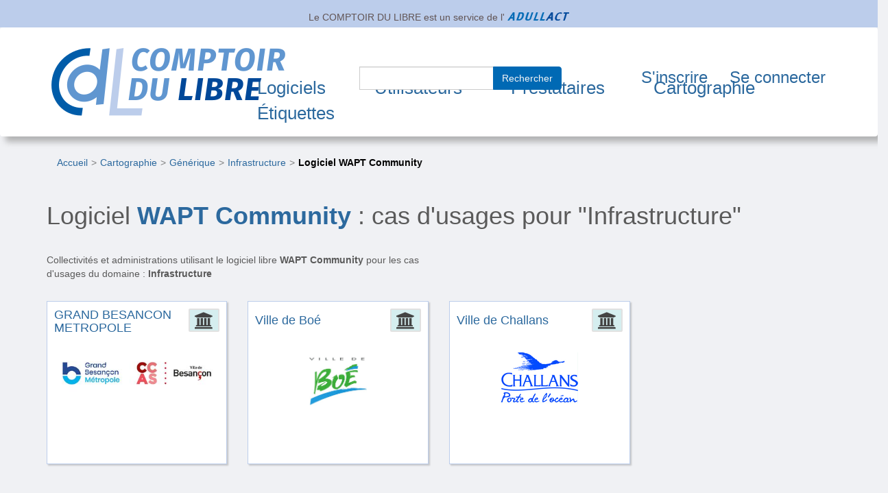

--- FILE ---
content_type: text/html; charset=UTF-8
request_url: https://comptoir-du-libre.org/fr/cartographie/generique/infrastructure/wapt-community/22.261
body_size: 4025
content:

<!DOCTYPE html>
<html lang="fr">
  
<head>
    <meta charset="utf-8">
    <meta name="viewport" content="width=device-width, initial-scale=1">
    <!-- The above 3 meta tags *must* come first in the head; any other head content must come *after* these tags -->
    <meta name="description" content="">
    <meta name="author" content="">

    <!-- ****** faviconit.com favicons ****** -->
    <link href="/img/favicon/CDL-Favicon.ico?v2.13.2_DEV" rel="shortcut icon" type="image/x-icon"/>    <link href="/img/favicon/CDL-Favicon.16_16.ico?v2.13.2_DEV" sizes="16x16 32x32 64x64" type="image/x-icon" rel="icon"/><link href="/img/favicon/CDL-Favicon.16_16.ico?v2.13.2_DEV" sizes="16x16 32x32 64x64" type="image/x-icon" rel="shortcut icon"/>    <link href="/img/favicon/CDL-Favicon.196_196.png?v2.13.2_DEV" sizes="196x196" type="image/x-icon" rel="icon"/><link href="/img/favicon/CDL-Favicon.196_196.png?v2.13.2_DEV" sizes="196x196" type="image/x-icon" rel="shortcut icon"/>    <link href="/img/favicon/CDL-Favicon.160_160.png?v2.13.2_DEV" sizes="160x160" type="image/x-icon" rel="icon"/><link href="/img/favicon/CDL-Favicon.160_160.png?v2.13.2_DEV" sizes="160x160" type="image/x-icon" rel="shortcut icon"/>    <link href="/img/favicon/CDL-Favicon.96_96.png?v2.13.2_DEV" sizes="96x96" type="image/x-icon" rel="icon"/><link href="/img/favicon/CDL-Favicon.96_96.png?v2.13.2_DEV" sizes="96x96" type="image/x-icon" rel="shortcut icon"/>    <link href="/img/favicon/CDL-Favicon.64_64.png?v2.13.2_DEV" sizes="64x64" type="image/x-icon" rel="icon"/><link href="/img/favicon/CDL-Favicon.64_64.png?v2.13.2_DEV" sizes="64x64" type="image/x-icon" rel="shortcut icon"/>    <link href="/img/favicon/CDL-Favicon.32_32.png?v2.13.2_DEV" sizes="32x32" type="image/x-icon" rel="icon"/><link href="/img/favicon/CDL-Favicon.32_32.png?v2.13.2_DEV" sizes="32x32" type="image/x-icon" rel="shortcut icon"/>    <link href="/img/favicon/CDL-Favicon.16_16.png?v2.13.2_DEV" sizes="16x16" type="image/x-icon" rel="icon"/><link href="/img/favicon/CDL-Favicon.16_16.png?v2.13.2_DEV" sizes="16x16" type="image/x-icon" rel="shortcut icon"/>    <link href="/img/favicon/CDL-Favicon.svg?v2.13.2_DEV" rel="apple-touch-icon" type="image/x-icon"/>    <link href="/img/favicon/CDL-Favicon.114_114.png?v2.13.2_DEV" rel="apple-touch-icon" sizes="114x114" type="image/x-icon"/>    <link href="/img/favicon/CDL-Favicon.72_72.png?v2.13.2_DEV" rel="apple-touch-icon" sizes="72x72" type="image/x-icon"/>    <link href="/img/favicon/CDL-Favicon.144_144.png?v2.13.2_DEV" rel="apple-touch-icon" sizes="144x144" type="image/x-icon"/>    <link href="/img/favicon/CDL-Favicon.60_60.png?v2.13.2_DEV" rel="apple-touch-icon" sizes="60x60" type="image/x-icon"/>    <link href="/img/favicon/CDL-Favicon.120_120.png?v2.13.2_DEV" rel="apple-touch-icon" sizes="120x120" type="image/x-icon"/>    <link href="/img/favicon/CDL-Favicon.76_76.png?v2.13.2_DEV" rel="apple-touch-icon" sizes="76x76" type="image/x-icon"/>    <link href="/img/favicon/CDL-Favicon.152_152.png?v2.13.2_DEV" rel="apple-touch-icon" sizes="152x152" type="image/x-icon"/>    <link href="/img/favicon/CDL-Favicon.180_180.png?v2.13.2_DEV" rel="apple-touch-icon" sizes="180x180" type="image/x-icon"/>
    <title>Logiciel WAPT Community, cas d'usages Infrastructure</title>
    <meta name="viewport" content="width=device-width, initial-scale=1.0">

                <meta property="og:title" content="Comptoir du libre"/><meta property="og:description" content="Le Comptoir du Libre met à disposition une large sélection de logiciels libres au service des administrations et collectivités territoriales. Cet espace ouvert et collaboratif permet aux décideurs du service public de trouver et d’évaluer les logiciels libres répondant à leurs besoins, de partager leurs expériences et de rencontrer les entreprises délivrant du service sur ces outils."/><meta property="og:image" content="https://comptoir-du-libre.org/img/logos/Logo-CDL_kranken.io-lossless.png?v2.13.2_DEV"/><meta property="og:image:width" content="200"/><meta property="og:image:height" content="300"/>    
        <meta property="twitter:card" content="summary_large_image"/><meta property="twitter:url" content="https://comptoir-du-libre.org/fr/cartographie/generique/infrastructure/wapt-community/22.261"/><meta property="twitter:title" content="Comptoir du libre"/><meta property="twitter:description" content="Le Comptoir du Libre met à disposition une large sélection de logiciels libres au service des administrations et collectivités territoriales. Cet espace ouvert et collaboratif permet aux décideurs du service public de trouver et d’évaluer les logiciels libres répondant à leurs besoins, de partager leurs expériences et de rencontrer les entreprises délivrant du service sur ces outils."/><meta property="twitter:image" content="https://comptoir-du-libre.org/img/logos/Logo-CDL_kranken.io-lossless.png?v2.13.2_DEV"/><meta property="twitter:image:width" content="200"/><meta property="twitter:image:height" content="300"/>    
    <link rel="stylesheet" href="/css/bootstrap/css/bootstrap.min.css?v2.13.2_DEV"/>    <link rel="stylesheet" href="/css/font-awesome-4.7.0/css/font-awesome.min.css?v2.13.2_DEV"/>    <link rel="stylesheet" href="/css/comptoir.css?v2.13.2_DEV"/>
    <script src="/js/jquery/jquery.min.js?v2.13.2_DEV"></script>    <script src="/js/bootstrap/js/bootstrap.min.js?v2.13.2_DEV"></script>    <script src="/js/bootstrap/js/simpleAccessible.js?v2.13.2_DEV"></script>

            
</head>
    <body class="backgroundbody">

        <div class="container-fluid" id="parentship">
    <div class="row">
        <div class="col-sm-12">
            <span>
                Le COMPTOIR DU LIBRE est un service de l'            </span>
            <a href="https://adullact.org" target="_blank" rel="noopener"><img src="/img/logos/Logo_adullact_trunked_kraken.io-lossless.png?v2.13.2_DEV" alt="Adullact" id="parentship-logo"/></a>        </div>
    </div>
</div>


        
<header class="navbar">
    <div class="container-fluid">
        <div class="row">
            <div class="navbar-header">

                <button type="button" class="navbar-toggle collapsed" data-toggle="collapse" data-target="#navbar"
                        aria-expanded="false" aria-controls="navbar">
                    <span class="sr-only">Toggle navigation</span>
                    <span class="icon-bar"></span>
                    <span class="icon-bar"></span>
                    <span class="icon-bar"></span>
                </button>

                                    <span class="navbar-brand cdl-navbar-logo-link">
                    <a href="/fr/" class="cdl-navbar-logo-link"><img src="/img/logos/Logo-CDL_kranken.io-lossless.png?v2.13.2_DEV" alt="Comptoir du libre - retour à l&#039;accueil"/></a>                    </span>

                            </div>

            <!-- /!\ without id = no button working -->
            <div id="navbar" class="navbar-collapse collapse">
                <nav role = "navigation" class="row">

                    
                    <ul class="nav navbar-nav navbar-left nav-pull-down" id="navbar-mainMenu">

                                                <li class="">
                            <a href="/fr/softwares" id="softwaresPage">Logiciels</a>                                                    </li>

                                                <li class="">
                            <a href="/fr/users" id="usersPage">Utilisateurs</a>                                                    </li>

                                                <li class="">
                            <a href="/fr/users/providers" id="ServicesProvidersPage">Prestataires</a>                                                    </li>

                                                                            <li> <a href="/fr/cartographie/" id="mappingPage">Cartographie</a></li>
                        
                                                <li class="">
                            <a href="/fr/tags" id="tagsPage">Étiquettes</a>                                                    </li>

                    </ul>

                                                                <ul class = " nav navbar-nav navbar-right nav-pull-down-right">
                            <li class="mainSearchElement">
                                <form method="post" accept-charset="utf-8" class="form-inline" id="navbar-search" action="/fr/pages/search"><div style="display:none;"><input type="hidden" name="_method" value="POST"/></div>
        <div class="input-group">
            <div class="input text required"><input type="text" name="search" title="search" maxLength="64" required="required" class="form-control" id="search"/></div>            <div class="input-group-btn">
                <button class="btn btn-default submit-form search" type="submit">Rechercher</button>            </div>
        </div>

</form>                            </li>
                            <li>
                                <a href="/fr/users/add">S'inscrire</a>                            </li>
                            <li class="clean-nav">
                                <a href="/fr/users/login">Se connecter</a>                            </li>
                        </ul>
                                    </nav>
            </div>
        </div>
        </div>
</header>
        <main>
        <div class="container-fluid" id="super-main">
            <nav aria-label="Vous êtes ici" ><ol class="breadcrumb"><li ><a   href="/fr/">Accueil</a></li><li ><a   href="/fr/cartographie/">Cartographie</a></li><li ><a   href="/fr/cartographie/generique/">Générique</a></li><li ><a   href="/fr/cartographie/generique/infrastructure/22">Infrastructure</a></li><li   class="active" ><a   aria-current="page"  href="/fr/cartographie/generique/infrastructure/wapt-community/22.261">Logiciel WAPT Community</a></li></ol></nav>
<script type="application/ld+json">
{
    "@context": "https://schema.org",
    "@type": "BreadcrumbList",
    "itemListElement": [
        [
            {
                "@type": "ListItem",
                "position": 1,
                "name": "Accueil",
                "item": "https://comptoir-du-libre.org/fr/"
            },
            {
                "@type": "ListItem",
                "position": 2,
                "name": "Cartographie",
                "item": "https://comptoir-du-libre.org/fr/cartographie/"
            },
            {
                "@type": "ListItem",
                "position": 3,
                "name": "Générique",
                "item": "https://comptoir-du-libre.org/fr/cartographie/generique/"
            },
            {
                "@type": "ListItem",
                "position": 4,
                "name": "Infrastructure",
                "item": "https://comptoir-du-libre.org/fr/cartographie/generique/infrastructure/22"
            },
            {
                "@type": "ListItem",
                "position": 5,
                "name": "Logiciel WAPT Community",
                "item": "https://comptoir-du-libre.org/fr/cartographie/generique/infrastructure/wapt-community/22.261"
            }
        ]
    ]
}
</script>

                <div class="messagesContainer">
                                    </div>
                <section id="mappingTaxon22-UsersOf261" class="mappingTaxonUsersOfPage taxonomyPages clearfix">
    <h1> Logiciel <strong><a href="/fr/softwares/261" title="Logiciel : WAPT Community">WAPT Community</a></strong> : cas d'usages pour "Infrastructure" </h1>
    <p>  Collectivités et administrations utilisant le logiciel libre  <strong>WAPT Community</strong> pour les cas d'usages du domaine :  <strong>Infrastructure</strong> </p>

    <div class="align">
                            
                            
                            <span class="allSee" >
                                
                            </span>
                            
                        </div><ol class="row list-unstyled"><li  class="col-xs-12 col-sm-6 col-md-3 col-lg-3">
                    <div  class="user-unit-home backgroundUnit list-unstyled" id="userPreviewCard-254">
                    <a href="/fr/users/254" class="linkItem linkItemAllArea"></a>
                    <div  class=" stamp badge badgeAdministration">
                        <div  class="fa fa-university fa-2x" title="Type d&#039;utilisateur : Administration">
                            <span class="sr-only">Administration</span>
                        </div>
                    </div>
                        <h2 class = "size-title">
                        <a href="/fr/users/254">GRAND BESANCON METROPOLE</a>
                        </h2>
                        <div class="size-logo">
                            <a href="/fr/users/254"><img src="/img/files/Users/photo/254/avatar/gbm_logoFront350.jpg" alt="Aller sur la page de GRAND BESANCON METROPOLE" class="img-responsive" loading="lazy"/></a>
                        </div>
                    </div>
                </li><li  class="col-xs-12 col-sm-6 col-md-3 col-lg-3">
                    <div  class="user-unit-home backgroundUnit list-unstyled" id="userPreviewCard-702">
                    <a href="/fr/users/702" class="linkItem linkItemAllArea"></a>
                    <div  class=" stamp badge badgeAdministration">
                        <div  class="fa fa-university fa-2x" title="Type d&#039;utilisateur : Administration">
                            <span class="sr-only">Administration</span>
                        </div>
                    </div>
                        <h2 class = "size-title">
                        <a href="/fr/users/702">Ville de Boé</a>
                        </h2>
                        <div class="size-logo">
                            <a href="/fr/users/702"><img src="/img/files/Users/photo/702/avatar/logo-boe-signature.jpg" alt="Aller sur la page de Ville de Boé" class="img-responsive" loading="lazy"/></a>
                        </div>
                    </div>
                </li><li  class="col-xs-12 col-sm-6 col-md-3 col-lg-3">
                    <div  class="user-unit-home backgroundUnit list-unstyled" id="userPreviewCard-2533">
                    <a href="/fr/users/2533" class="linkItem linkItemAllArea"></a>
                    <div  class=" stamp badge badgeAdministration">
                        <div  class="fa fa-university fa-2x" title="Type d&#039;utilisateur : Administration">
                            <span class="sr-only">Administration</span>
                        </div>
                    </div>
                        <h2 class = "size-title">
                        <a href="/fr/users/2533">Ville de Challans</a>
                        </h2>
                        <div class="size-logo">
                            <a href="/fr/users/2533"><img src="/img/files/Users/photo/2533/avatar/LogoChallans-petit.png" alt="Aller sur la page de Ville de Challans" class="img-responsive" loading="lazy"/></a>
                        </div>
                    </div>
                </li></ol>

    
    <div class="pageUpdate">
        Mis à jour le <strong>29 septembre 2025</strong>    </div>
</section>
            </main>
                <footer class="row">
    <div>
        <a href="/fr/pages/contact">Contact</a> -

        <a href="/fr/pages/legal">Mentions légales</a> -

        <a href="/fr/pages/accessibility">Accessibilité : non conforme</a> -

        <a href="/fr/pages/opendata" title="Open data - Données ouvertes du Comptoir du Libre">Open Data</a>
                    -
                            
                <span lang="en">
                    <a href="/en/" hreflang="en" title="Switch to english.">English</a>                </span>
                                        </div>
    <div>
        <a href="https://www.europe-en-occitanie.eu/Fonds-et-programmes-europeens-en-bref" target="_blank" rel="nofollow noopener noreferrer"><img src="/img/logos/Logo_FEDER_kraken.io-lossy.png?v2.13.2_DEV" alt="Site web du &#039;Fonds Européen de Développement Régional&#039; de la région Occitanie" id="Feder-logo" loading="lazy"/></a>    </div>
    <div class="footer-version">
        Comptoir du Libre version         <a href="https://gitlab.adullact.net/Comptoir/Comptoir-srv/blob/main/CHANGELOG.md" target="_blank" rel="nofollow noopener noreferrer">v2.13.2_DEV</a>    </div>
</footer>

        </div>
        <!-- Matomo / Embedding the tracker after the load event -->
<script type="text/javascript">
    var _paq = window._paq || [];
    /* tracker methods like "setCustomDimension" should be called before "trackPageView" */
    _paq.push(['trackPageView']);
    _paq.push(['enableLinkTracking']);
    function embedTrackingCode(){
        var u="https://statistiques.adullact.org/";
        _paq.push(['setTrackerUrl', u+'matomo.php']);
        _paq.push(['setSiteId', '3']);
        var d=document, g=d.createElement('script'), s=d.getElementsByTagName('script')[0];
        g.type='text/javascript'; g.async=true; g.defer=true; g.src=u+'matomo.js'; s.parentNode.insertBefore(g,s);
    }
    if (window.addEventListener){ window.addEventListener("load", embedTrackingCode, false); }
    else if (window.attachEvent){ window.attachEvent("onload", embedTrackingCode);           }
    else                        { embedTrackingCode();                                       }
</script>
<!-- End Matomo Code -->
    </body>
</html>
